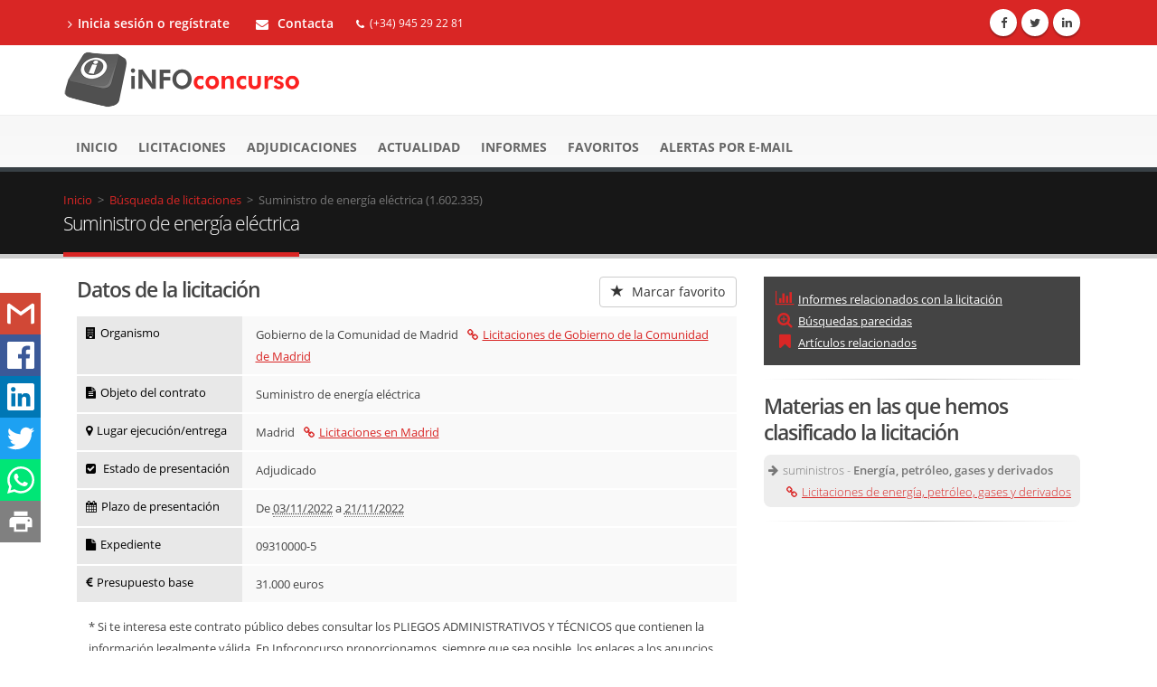

--- FILE ---
content_type: text/javascript
request_url: https://www.infoconcurso.com/js/infobox_indicadores.js
body_size: 1287
content:

GeneradorGraficoIndicadores.TIPO_VALORES_DIAS = 1;
GeneradorGraficoIndicadores.TIPO_VALORES_SEMANAS = 2;
GeneradorGraficoIndicadores.TIPO_VALORES_MESES = 3;
GeneradorGraficoIndicadores.TIPO_VALORES_ANYOS = 4;
GeneradorGraficoIndicadores.TIPO_VALORES_TRIMESTRES = 5;
GeneradorGraficoIndicadores.TIPO_VALORES_SEMESTRES = 6;

GeneradorGraficoIndicadores.RANGO_VALORES_ENTRE_FECHAS = 1;
GeneradorGraficoIndicadores.RANGO_VALORES_COMPARATIVA_ANYO = 2;
	
function GeneradorGraficoIndicadores() {
	this.descripcion = null;
	this.colorFondo = null;
	this.tipoValores = null;
	this.rangoValores = null;
	this.indicadores = new Array();
}

GeneradorGraficoIndicadores.prototype.getGrafico = function(idMarco) {
	$.jqplot.config.enablePlugins = true;
	
	// Se crean las etiquetas del eje X
	var indicador = this.indicadores[0];
	var serieTemporalIndicador = indicador.seriesTemporales[0];
	var valores = serieTemporalIndicador.valores;
	var nombresEjeX = new Array(valores.length);
	/*if (this.tipoValores == GeneradorGraficoIndicadores.TIPO_VALORES_DIAS) {
		Date primerDiaPeriodo = serieTemporalIndicador.getPrimerDia();
		
		for (int i=0; i<valores.length; i++) {
			nombresEjeX[i] = ManejadorFechas.getDia(primerDiaPeriodo) 
					+ "/" + ManejadorFechas.getAbreviaturaNombreMes(primerDiaPeriodo);
			
			primerDiaPeriodo = ManejadorFechas.incrementarFechaEnDias(primerDiaPeriodo, 1);
		}
	} else if (this.tipoValores == GeneradorGraficoIndicadores.TIPO_VALORES_SEMANAS) {
		Date primerDiaPeriodo = serieTemporalIndicador.getPrimerDia();
		
		for (int i=0; i<valores.length; i++) {
			nombresEjeX[i] = ManejadorFechas.getDia(primerDiaPeriodo) 
					+ "/" + ManejadorFechas.getAbreviaturaNombreMes(primerDiaPeriodo);
			
			primerDiaPeriodo = ManejadorFechas.incrementarFechaEnDias(primerDiaPeriodo, 7);
		}
	} else*/ if (this.tipoValores == GeneradorGraficoIndicadores.TIPO_VALORES_MESES) {
		var primerDiaPeriodo = serieTemporalIndicador.primerDia;
		
		for (var i=0; i<valores.length; i++) {
			nombresEjeX[i] = getNombreMes(Number(getMes(primerDiaPeriodo)) - 1) 
					+ (this.rangoValores == GeneradorGraficoIndicadores.RANGO_VALORES_COMPARATIVA_ANYO ? "" : 
						"-" + String(getAnyo(primerDiaPeriodo)).substring(2));
			
			primerDiaPeriodo = incrementarFechaEnMeses(primerDiaPeriodo, 1);
		}
	} else if (this.tipoValores == GeneradorGraficoIndicadores.TIPO_VALORES_ANYOS) {
		var primerDiaPeriodo = serieTemporalIndicador.primerDia;
		
		for (var i=0; i<valores.length; i++) {
			nombresEjeX[i] = getAnyo(primerDiaPeriodo);
			
			primerDiaPeriodo = incrementarFechaEnMeses(primerDiaPeriodo, 12);
		}
	} else if (this.tipoValores == GeneradorGraficoIndicadores.TIPO_VALORES_TRIMESTRES) {
		var primerDiaPeriodo = serieTemporalIndicador.primerDia;
		
		for (var i=0; i<valores.length; i++) {
			nombresEjeX[i] = getNombreMes(Number(getMes(primerDiaPeriodo)) - 1) 
					+ (this.rangoValores == GeneradorGraficoIndicadores.RANGO_VALORES_COMPARATIVA_ANYO ? "" : 
						"-" + String(getAnyo(primerDiaPeriodo)).substring(2));
			
			primerDiaPeriodo = incrementarFechaEnMeses(primerDiaPeriodo, 3);
		}
	} else if (this.tipoValores == GeneradorGraficoIndicadores.TIPO_VALORES_SEMESTRES) {
		var primerDiaPeriodo = serieTemporalIndicador.primerDia;
		
		for (var i=0; i<valores.length; i++) {
			nombresEjeX[i] = getNombreMes(Number(getMes(primerDiaPeriodo)) - 1) 
					+ (this.rangoValores == GeneradorGraficoIndicadores.RANGO_VALORES_COMPARATIVA_ANYO ? "" : 
						"-" + String(getAnyo(primerDiaPeriodo)).substring(2));
			
			primerDiaPeriodo = incrementarFechaEnMeses(primerDiaPeriodo, 6);
		}
	} else {
		for (var i=0; i<valores.length; i++) {
			nombresEjeX[i] = '';
		}
	}
	
	// Se crean los datos de las diferentes series
	var datosSeries = new Array();
	var coloresSeries = new Array();
	for (var i=0; i<this.indicadores.length; i++) {
		indicador = this.indicadores[i];
		
		for (var j=0; j<indicador.seriesTemporales.length; j++) {
			serieTemporalIndicador = indicador.seriesTemporales[j];
			
			datosSeries.push(serieTemporalIndicador.valores);
			coloresSeries.push(serieTemporalIndicador.color);
		}
	}
	
	$.jqplot.sprintf.thousandsSeparator = '.';
	
	var configuracionGrafico = {
		//Only animate if we're not using excanvas (not in IE 7 or IE 8)..
		title: this.descripcion,
		animate: true,
		animateReplot: true,
		seriesColors: coloresSeries,
		cursor: {
			show: true,
			zoom: true,
			looseZoom: true,
			showTooltip: false
		},
		seriesDefaults: {
			//renderer:$.jqplot.BarRenderer,
			shadow:false,
			pointLabels: {
				show: true
			}
		},
		series: [],
		axes: {
			xaxis: {
				tickOptions: { 
					angle: -30
				},
				renderer: $.jqplot.CategoryAxisRenderer,
				ticks: nombresEjeX,
				label: ''
			}
		},
		highlighter: { 
			show: false
		},
		grid: {
            drawGridLines: true,        
            gridLineColor: '#cccccc' ,   
            background: '#efefef',      
            borderColor: '#ffffff',     
            borderWidth: 2.0,        
            shadow: false,           

        }
	};
	
	for (var i=0; i<this.indicadores.length; i++) {
		var configuracionSerie = {
			tickOptions: {}
		};
		
		if (this.indicadores[i].renderer == Indicador.RENDERER_LINEAS) {
			//configuracionSerie.renderer = $.jqplot.BarRenderer;
		} else {
			configuracionSerie.renderer = $.jqplot.BarRenderer;
		}
		
		if (this.indicadores[i].formatoDatos == Indicador.FORMATO_DATOS_ENTERO) {
			configuracionSerie.tickOptions.formatString = this.indicadores[i].descripcion;
		} else if (this.indicadores[i].formatoDatos == Indicador.FORMATO_DATOS_DECIMAL) {
			configuracionSerie.tickOptions.formatString = '%\'d ' + this.indicadores[i].descripcion;
		} else if (this.indicadores[i].formatoDatos == Indicador.FORMATO_DATOS_EUROS) {
			configuracionSerie.tickOptions.formatString = '%\'d €';
		}
		
		if (i > 0) {
			configuracionSerie.yaxis = 'y' + (i + 1) + 'axis';
		}
		
		configuracionGrafico.series.push(configuracionSerie);
		
		
		var configuracionAxe = {
			tickOptions: {},
			autoscale: true,
			labelRenderer: $.jqplot.CanvasAxisLabelRenderer
		};
		
		configuracionAxe.label = this.indicadores[i].descripcion;
		
		if (this.indicadores[i].formatoDatos == Indicador.FORMATO_DATOS_ENTERO) {
			configuracionAxe.tickOptions.formatString = '%\'d';
		} else if (this.indicadores[i].formatoDatos == Indicador.FORMATO_DATOS_DECIMAL) {
			configuracionAxe.tickOptions.formatString = '%\'d';
		} else if (this.indicadores[i].formatoDatos == Indicador.FORMATO_DATOS_EUROS) {
			configuracionAxe.tickOptions.formatString = '%\'d &euro;';
		}
		
		if (i == 0) {
			configuracionGrafico.axes.yaxis = configuracionAxe;
		} else if (i == 1) {
			configuracionGrafico.axes.y2axis = configuracionAxe;
		} else {
			// No hay configuración para más de 2 ejes y
		}
	}
	
	var plot1 = $.jqplot(idMarco, datosSeries, configuracionGrafico);
	
	$('#' + idMarco).bind('jqplotDataClick', 
    	function (ev, seriesIndex, pointIndex, data) {
    		$('#info1').html('series: '+ seriesIndex + ', point: ' + pointIndex + ', data: ' + data);
    	}
    );
}



Indicador.FORMATO_DATOS_ENTERO = 1;
Indicador.FORMATO_DATOS_DECIMAL = 2;
Indicador.FORMATO_DATOS_EUROS = 3;

Indicador.RENDERER_LINEAS = 1;
Indicador.RENDERER_BARRAS = 2;

function Indicador() {
	this.descripcion = null;
	this.formatoDatos = Indicador.FORMATO_DATOS_ENTERO;
	this.renderer = Indicador.RENDERER_LINEAS;
	this.seriesTemporales = new Array();
	this.valorMax = null;
}



function SerieTemporalIndicador() {
	this.descripcion = null;
	this.primerDia = null;
	this.valores = new Array();
	this.color = null;
}

